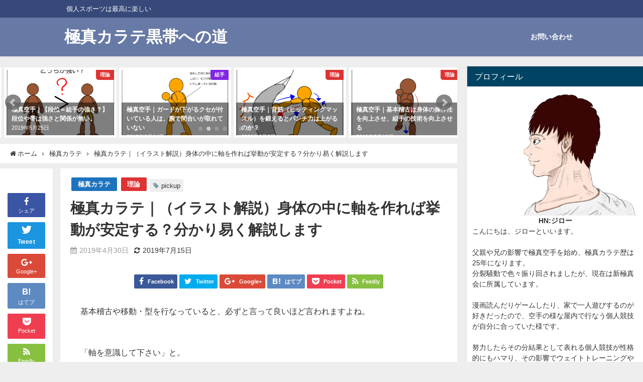

--- FILE ---
content_type: text/html; charset=UTF-8
request_url: https://kuroobi-method.com/2019/04/30/karate-jiku/
body_size: 19331
content:
<!DOCTYPE html>
<html lang="ja">
<head>
<meta charset="utf-8">
<meta http-equiv="X-UA-Compatible" content="IE=edge">
<meta name="viewport" content="width=device-width, initial-scale=1" />
<title>極真カラテ｜（イラスト解説）身体の中に軸を作れば挙動が安定する？分かり易く解説します | 極真カラテ黒帯への道</title>
<meta name="description" content="「実際には無いモノ」を「存在するモノ」として意識する事で、身体がまっすぐ保たれて挙動が安定することを意味します。中心の軸がズレたコマは、回転が安定しないですぐに倒れてしまいます。これと同じことが人間に">
<meta name="robots" content="archive, follow, index">
<!-- Diver OGP -->
<meta property="og:locale" content="ja_JP" />
<meta property="og:title" content="極真カラテ｜（イラスト解説）身体の中に軸を作れば挙動が安定する？分かり易く解説します" />
<meta property="og:description" content="「実際には無いモノ」を「存在するモノ」として意識する事で、身体がまっすぐ保たれて挙動が安定することを意味します。中心の軸がズレたコマは、回転が安定しないですぐに倒れてしまいます。これと同じことが人間にも起こります。" />
<meta property="og:type" content="article" />
<meta property="og:url" content="https://kuroobi-method.com/2019/04/30/karate-jiku/" />
<meta property="og:image" content="https://kuroobi-method.com/wp-content/uploads/2019/04/軸1（解説）.jpg" />
<meta property="og:site_name" content="極真カラテ黒帯への道" />
<!-- / Diver OGP -->
<link rel="canonical" href="https://kuroobi-method.com/2019/04/30/karate-jiku/">
<link rel="shortcut icon" href="">
<!--[if IE]>
		<link rel="shortcut icon" href="">
<![endif]-->
<link rel="apple-touch-icon" href="" />

<!-- All in One SEO Pack 2.12 by Michael Torbert of Semper Fi Web Design[188,237] -->
<link rel="canonical" href="https://kuroobi-method.com/2019/04/30/karate-jiku/" />
			<script type="text/javascript" >
				window.ga=window.ga||function(){(ga.q=ga.q||[]).push(arguments)};ga.l=+new Date;
				ga('create', 'UA-137395763-1', 'auto');
				// Plugins
				
				ga('send', 'pageview');
			</script>
			<script async src="https://www.google-analytics.com/analytics.js"></script>
			<!-- /all in one seo pack -->
<link rel='dns-prefetch' href='//cdnjs.cloudflare.com' />
<link rel='dns-prefetch' href='//s.w.org' />
<link rel="alternate" type="application/rss+xml" title="極真カラテ黒帯への道 &raquo; フィード" href="https://kuroobi-method.com/feed/" />
<link rel="alternate" type="application/rss+xml" title="極真カラテ黒帯への道 &raquo; コメントフィード" href="https://kuroobi-method.com/comments/feed/" />
<link rel="alternate" type="application/rss+xml" title="極真カラテ黒帯への道 &raquo; 極真カラテ｜（イラスト解説）身体の中に軸を作れば挙動が安定する？分かり易く解説します のコメントのフィード" href="https://kuroobi-method.com/2019/04/30/karate-jiku/feed/" />
<link rel='stylesheet'   href='https://kuroobi-method.com/wp-includes/css/dist/block-library/style.min.css?ver=4.6.41'  media='all'>
<link rel='stylesheet'   href='https://kuroobi-method.com/wp-content/plugins/contact-form-7/includes/css/styles.css?ver=4.6.41'  media='all'>
<link rel='stylesheet'   href='https://kuroobi-method.com/wp-content/plugins/table-of-contents-plus/screen.min.css?ver=4.6.41'  media='all'>
<link rel='stylesheet'   href='https://kuroobi-method.com/wp-content/themes/diver/style.min.css?ver=4.6.41'  media='all'>
<link rel='stylesheet'   href='https://kuroobi-method.com/wp-content/themes/diver_child/style.css?ver=4.6.41'  media='all'>
<link rel='stylesheet'   href='https://cdnjs.cloudflare.com/ajax/libs/Swiper/4.4.6/css/swiper.min.css'  media='all'>
<script src='https://kuroobi-method.com/wp-includes/js/jquery/jquery.js?ver=4.6.41'></script>
<script src='https://kuroobi-method.com/wp-includes/js/jquery/jquery-migrate.min.js?ver=4.6.41'></script>
<link rel="EditURI" type="application/rsd+xml" title="RSD" href="https://kuroobi-method.com/xmlrpc.php?rsd" />
<link rel="wlwmanifest" type="application/wlwmanifest+xml" href="https://kuroobi-method.com/wp-includes/wlwmanifest.xml" /> 
<meta name="generator" content="WordPress 5.1.21" />
<link rel='shortlink' href='https://kuroobi-method.com/?p=269' />
<script type="application/ld+json">{
              "@context" : "http://schema.org",
              "@type" : "Article",
              "mainEntityOfPage":{ 
                    "@type":"WebPage", 
                    "@id":"https://kuroobi-method.com/2019/04/30/karate-jiku/" 
                  }, 
              "headline" : "極真カラテ｜（イラスト解説）身体の中に軸を作れば挙動が安定する？分かり易く解説します",
              "author" : {
                   "@type" : "Person",
                   "name" : "ジロー"
                   },
              "datePublished" : "2019-04-30T16:15:45+0900",
              "dateModified" : "2019-07-15T19:55:29+0900",
              "image" : {
                   "@type" : "ImageObject",
                   "url" : "https://kuroobi-method.com/wp-content/uploads/2019/04/軸1（解説）.jpg",
                   "width" : "1600",
                   "height" : "1200"
                   },
              "articleSection" : "極真カラテ",
              "url" : "https://kuroobi-method.com/2019/04/30/karate-jiku/",
              "publisher" : {
                   "@type" : "Organization",
                   "name" : "極真カラテ黒帯への道",
              "logo" : {
                   "@type" : "ImageObject",
                   "url" : "https://kuroobi-method.com/wp-content/themes/diver/images/logo.png"}
              },
              "description" : "「実際には無いモノ」を「存在するモノ」として意識する事で、身体がまっすぐ保たれて挙動が安定することを意味します。中心の軸がズレたコマは、回転が安定しないですぐに倒れてしまいます。これと同じことが人間にも起こります。"
              }</script><style>#onlynav ul ul,#nav_fixed #nav ul ul,.header-logo #nav ul ul{visibility:hidden;opacity:0;transition:.2s ease-in-out;transform:translateY(10px)}#onlynav ul ul ul,#nav_fixed #nav ul ul ul,.header-logo #nav ul ul ul{transform:translateX(-20px) translateY(0)}#onlynav ul li:hover>ul,#nav_fixed #nav ul li:hover>ul,.header-logo #nav ul li:hover>ul{visibility:visible;opacity:1;transform:translateY(0)}#onlynav ul ul li:hover>ul,#nav_fixed #nav ul ul li:hover>ul,.header-logo #nav ul ul li:hover>ul{transform:translateX(0) translateY(0)}</style><style>body{background:#eee;color:#333}a{color:#333}a:hover{color:#04C}.header-wrap,#header ul.sub-menu,#header ul.children,#scrollnav,.description_sp,#nav_fixed.fixed{background:#6779a5;color:#fff}.header-wrap a,#nav_fixed.fixed a,div.logo_title{color:#fff}.header-wrap a:hover,#nav_fixed.fixed a:hover,div.logo_title:hover{color:#04c}.drawer-nav-btn span{background-color:#fff}.drawer-nav-btn:before,.drawer-nav-btn:after{border-color:#fff}.header_small_menu{background:#364979;color:#fff;border-bottom:none}.header_small_menu a{color:#fff}.header_small_menu a:hover{color:#04c}#onlynav,#onlynav ul li a,#nav_fixed #nav ul ul{background:#6779a5;color:#fff}#onlynav ul>li:hover>a{background:#c8d0e2;color:#6779a5}#bigfooter{background:#6779a5;color:#fff}#bigfooter a{color:#fff}#bigfooter a:hover{color:#04c}#footer{background:#364979;color:#fff}#footer a{color:#fff}#footer a:hover{color:#04c}#sidebar .widget{background:#fff}.post-box-contents,#main-wrap #pickup_posts_container img,.hentry,#single-main .post-sub,.single_thumbnail,.navigation,.in_loop,#breadcrumb,.pickup-cat-list,.maintop-widget,.mainbottom-widget,#share_plz,.sticky-post-box,.catpage_content_wrap,.cat-post-main{background:#fff}.post-box{border-color:#5d8ac1}</style><style>.grid_post_thumbnail{height:170px}.post_thumbnail{height:180px}@media screen and (min-width:1201px){#main-wrap,.header-wrap .header-logo,.header_small_content,.bigfooter_wrap,.footer_content,.containerwidget{width:80%}}@media screen and (max-width:1200px){#main-wrap,.header-wrap .header-logo,.header_small_content,.bigfooter_wrap,.footer_content,.containerwidget{width:96%}}@media screen and (max-width:768px){#main-wrap,.header-wrap .header-logo,.header_small_content,.bigfooter_wrap,.footer_content,.containerwidget{width:100%}}@media screen and (min-width:960px){#sidebar{width:350px}}@media screen and (max-width:767px){.grid_post_thumbnail{height:160px}.post_thumbnail{height:130px}}@media screen and (max-width:599px){.grid_post_thumbnail{height:100px}.post_thumbnail{height:70px}}</style><style>@media screen and (min-width:1201px){#main-wrap{width:100%}}@media screen and (max-width:1200px){#main-wrap{width:96%}}</style>		<style type="text/css">.recentcomments a{display:inline !important;padding:0 !important;margin:0 !important;}</style>
		

<script src="https://apis.google.com/js/platform.js" async defer></script>
<script async src="//pagead2.googlesyndication.com/pagead/js/adsbygoogle.js"></script>
<script src="https://b.st-hatena.com/js/bookmark_button.js" charset="utf-8" async="async"></script>
<script>
window.___gcfg = {lang: 'ja'};
(function() {
var po = document.createElement('script'); po.type = 'text/javascript'; po.async = true;
po.src = 'https://apis.google.com/js/plusone.js';
var s = document.getElementsByTagName('script')[0]; s.parentNode.insertBefore(po, s);
})();
</script>


<script async src="//pagead2.googlesyndication.com/pagead/js/adsbygoogle.js"></script>
<script>
  (adsbygoogle = window.adsbygoogle || []).push({
    google_ad_client: "ca-pub-5025019744934202",
    enable_page_level_ads: true
  });
</script>
</head>
<body itemscope="itemscope" itemtype="http://schema.org/WebPage" style="background-image:url('')" class="post-template-default single single-post postid-269 single-format-standard wp-embed-responsive">

<div id="fb-root"></div>
<script>(function(d, s, id) {
  var js, fjs = d.getElementsByTagName(s)[0];
  if (d.getElementById(id)) return;
  js = d.createElement(s); js.id = id;
  js.src = "https://connect.facebook.net/ja_JP/sdk.js#xfbml=1&version=v2.12&appId=";
  fjs.parentNode.insertBefore(js, fjs);
}(document, 'script', 'facebook-jssdk'));</script>

<div id="container">
<!-- header -->
	<!-- lpページでは表示しない -->
	<div id="header" class="clearfix">
					<header class="header-wrap" role="banner" itemscope="itemscope" itemtype="http://schema.org/WPHeader">
			<div class="header_small_menu clearfix">
		<div class="header_small_content">
			<div id="description">個人スポーツは最高に楽しい</div>
			<nav class="header_small_menu_right" role="navigation" itemscope="itemscope" itemtype="http://scheme.org/SiteNavigationElement">
							</nav>
		</div>
	</div>

			<div class="header-logo clearfix">
				

				<!-- /Navigation -->
				<div id="logo">
										<a href="https://kuroobi-method.com/">
													<div class="logo_title">極真カラテ黒帯への道</div>
											</a>
				</div>
									<nav id="nav" role="navigation" itemscope="itemscope" itemtype="http://scheme.org/SiteNavigationElement">
						<div class="menu-%e3%82%b0%e3%83%ad%e3%83%bc%e3%83%90%e3%83%ab%e3%83%8a%e3%83%93%e3%82%b2%e3%83%bc%e3%82%b7%e3%83%a7%e3%83%b3-container"><ul id="mainnavul" class="menu"><li id="menu-item-340" class="menu-item menu-item-type-post_type menu-item-object-page menu-item-340"><a href="https://kuroobi-method.com/contact/">お問い合わせ</a></li>
</ul></div>					</nav>
							</div>
		</header>
		<nav id="scrollnav" class="inline-nospace" role="navigation" itemscope="itemscope" itemtype="http://scheme.org/SiteNavigationElement">
					</nav>
									</div>
	<div class="d_sp">
		</div>
	
	<div id="main-wrap">
	<!-- main -->
		
	<main id="single-main"  style="float:left;margin-right:-370px;padding-right:370px;" role="main">
						
<div id="pickup_posts_container" class="swiper-container">
	<ul class="swiper-wrapper">

<li class="pickup_post_list swiper-slide">
	<a class="clearfix" href="https://kuroobi-method.com/2020/02/23/kyokushin-ganmen-ouda/" title="極真空手｜顔面殴打を喰らって「認めず」って意味不明じゃないか？">
	<img src="https://kuroobi-method.com/wp-content/uploads/2019/10/身長差-組手1.jpg" alt="極真空手｜顔面殴打を喰らって「認めず」って意味不明じゃないか？">	<span class="pickup-cat" style="background:#8224e3;">組手</span>
	 
		<div class="meta">
			<div class="pickup-title">極真空手｜顔面殴打を喰らって「認めず」って意味不明じゃないか？</div>
							<span class="pickup-dt">2020年2月23日</span>
					</div>
		</a>
</li>
<li class="pickup_post_list swiper-slide">
	<a class="clearfix" href="https://kuroobi-method.com/2019/05/25/kyokushinn-kuroobi-siroobi/" title="極真空手｜【段位＝組手の強さ？】段位や帯は強さと関係が無い。">
	<img src="https://kuroobi-method.com/wp-content/uploads/2019/05/帯　強さ（解説）.jpg" alt="極真空手｜【段位＝組手の強さ？】段位や帯は強さと関係が無い。">	<span class="pickup-cat" style="background:#dd3333;">理論</span>
	 
		<div class="meta">
			<div class="pickup-title">極真空手｜【段位＝組手の強さ？】段位や帯は強さと関係が無い。</div>
							<span class="pickup-dt">2019年5月25日</span>
					</div>
		</a>
</li>
<li class="pickup_post_list swiper-slide">
	<a class="clearfix" href="https://kuroobi-method.com/2019/09/14/kyokushin-guard-habit/" title="極真空手｜ガードが下がるクセが付いている人は、腕で間合いが取れていない">
	<img src="https://kuroobi-method.com/wp-content/uploads/2019/09/腕　間合い2（解説）.jpg" alt="極真空手｜ガードが下がるクセが付いている人は、腕で間合いが取れていない">	<span class="pickup-cat" style="background:#8224e3;">組手</span>
	 
		<div class="meta">
			<div class="pickup-title">極真空手｜ガードが下がるクセが付いている人は、腕で間合いが取れていない</div>
							<span class="pickup-dt">2019年9月14日</span>
					</div>
		</a>
</li>
<li class="pickup_post_list swiper-slide">
	<a class="clearfix" href="https://kuroobi-method.com/2020/02/08/kyokushin-hitting-muscle/" title="極真空手｜背筋（ヒッティングマッスル）を鍛えるとパンチ力は上がるのか？">
	<img src="https://kuroobi-method.com/wp-content/uploads/2020/02/ヒッティングマッスル.jpg" alt="極真空手｜背筋（ヒッティングマッスル）を鍛えるとパンチ力は上がるのか？">	<span class="pickup-cat" style="background:#dd3333;">理論</span>
	 
		<div class="meta">
			<div class="pickup-title">極真空手｜背筋（ヒッティングマッスル）を鍛えるとパンチ力は上がるのか？</div>
							<span class="pickup-dt">2020年2月8日</span>
					</div>
		</a>
</li>
<li class="pickup_post_list swiper-slide">
	<a class="clearfix" href="https://kuroobi-method.com/2019/08/19/kyokushin-kihon-control/" title="極真空手｜基本稽古は身体の操作性を向上させ、組手の技術を向上させる">
	<img src="https://kuroobi-method.com/wp-content/uploads/2019/08/下突き左.jpg" alt="極真空手｜基本稽古は身体の操作性を向上させ、組手の技術を向上させる">	<span class="pickup-cat" style="background:#dd3333;">理論</span>
	 
		<div class="meta">
			<div class="pickup-title">極真空手｜基本稽古は身体の操作性を向上させ、組手の技術を向上させる</div>
							<span class="pickup-dt">2019年8月19日</span>
					</div>
		</a>
</li>
<li class="pickup_post_list swiper-slide">
	<a class="clearfix" href="https://kuroobi-method.com/2019/06/09/kyokushin-power-punch/" title="極真空手｜【意外な事実】圧倒的パワーで押し込む突きは派手だけど効かない！">
	<img src="https://kuroobi-method.com/wp-content/uploads/2019/06/突き　押し込み2（解説）.jpg" alt="極真空手｜【意外な事実】圧倒的パワーで押し込む突きは派手だけど効かない！">	<span class="pickup-cat" style="background:#8224e3;">組手</span>
	 
		<div class="meta">
			<div class="pickup-title">極真空手｜【意外な事実】圧倒的パワーで押し込む突きは派手だけど効かない！</div>
							<span class="pickup-dt">2019年6月9日</span>
					</div>
		</a>
</li>
<li class="pickup_post_list swiper-slide">
	<a class="clearfix" href="https://kuroobi-method.com/2019/07/04/kyokushin-kerisyutai-body/" title="極真空手｜【意外な事実】蹴り主体の人はボディが弱い！">
	<img src="https://kuroobi-method.com/wp-content/uploads/2019/07/蹴り主体1（解説）.jpg" alt="極真空手｜【意外な事実】蹴り主体の人はボディが弱い！">	<span class="pickup-cat" style="background:#dd3333;">理論</span>
	 
		<div class="meta">
			<div class="pickup-title">極真空手｜【意外な事実】蹴り主体の人はボディが弱い！</div>
							<span class="pickup-dt">2019年7月4日</span>
					</div>
		</a>
</li>
<li class="pickup_post_list swiper-slide">
	<a class="clearfix" href="https://kuroobi-method.com/2019/04/30/karate-jiku/" title="極真カラテ｜（イラスト解説）身体の中に軸を作れば挙動が安定する？分かり易く解説します">
	<img src="https://kuroobi-method.com/wp-content/uploads/2019/04/軸1（解説）.jpg" alt="極真カラテ｜（イラスト解説）身体の中に軸を作れば挙動が安定する？分かり易く解説します">	<span class="pickup-cat" style="background:#dd3333;">理論</span>
	 
		<div class="meta">
			<div class="pickup-title">極真カラテ｜（イラスト解説）身体の中に軸を作れば挙動が安定する？分かり易く解説します</div>
							<span class="pickup-dt">2019年4月30日</span>
					</div>
		</a>
</li>
</ul>
    <div class="swiper-pagination"></div>
    <div class="swiper-button-prev"></div>
    <div class="swiper-button-next"></div>

</div>								<!-- パンくず -->
				<ul id="breadcrumb" itemscope itemtype="http://schema.org/BreadcrumbList">
<li itemprop="itemListElement" itemscope itemtype="http://schema.org/ListItem"><a href="https://kuroobi-method.com" itemprop="item"><span itemprop="name"><i class="fa fa-home" aria-hidden="true"></i> ホーム</span></a><meta itemprop="position" content="1" /></li><li itemprop="itemListElement" itemscope itemtype="http://schema.org/ListItem"><a href="https://kuroobi-method.com/category/kyokusin-karate/" itemprop="item"><span itemprop="name">極真カラテ</span></a><meta itemprop="position" content="2" /></li><li class="breadcrumb-title" itemprop="itemListElement" itemscope itemtype="http://schema.org/ListItem"><a href="https://kuroobi-method.com/2019/04/30/karate-jiku/" itemprop="item"><span itemprop="name">極真カラテ｜（イラスト解説）身体の中に軸を作れば挙動が安定する？分かり易く解説します</span></a><meta itemprop="position" content="3" /></li></ul> 
				<div id="content_area" class="fadeIn animated">
					<div id="share_plz" style="float: left ">

	
		<div class="fb-like share_sns" data-href="https%3A%2F%2Fkuroobi-method.com%2F2019%2F04%2F30%2Fkarate-jiku%2F" data-layout="box_count" data-action="like" data-show-faces="true" data-share="false"></div>

		<div class="share-fb share_sns">
		<a href="http://www.facebook.com/share.php?u=https%3A%2F%2Fkuroobi-method.com%2F2019%2F04%2F30%2Fkarate-jiku%2F" onclick="window.open(this.href,'FBwindow','width=650,height=450,menubar=no,toolbar=no,scrollbars=yes');return false;" title="Facebookでシェア"><i class="fa fa-facebook" style="font-size:1.5em;padding-top: 4px;"></i><br>シェア
				</a>
		</div>
	
			<div class="sc-tw share_sns"><a data-url="https%3A%2F%2Fkuroobi-method.com%2F2019%2F04%2F30%2Fkarate-jiku%2F" href="http://twitter.com/share?text=極真カラテ｜（イラスト解説）身体の中に軸を作れば挙動が安定する？分かり易く解説します&url=https%3A%2F%2Fkuroobi-method.com%2F2019%2F04%2F30%2Fkarate-jiku%2F" class="twitter-share-button" data-lang="ja" data-count="vertical" data-dnt="true" target="_blank"><svg viewBox="0 0 16 16" xmlns="http://www.w3.org/2000/svg" fill-rule="evenodd" clip-rule="evenodd" stroke-linejoin="round" stroke-miterlimit="1.414"><path d="M16 3.038c-.59.26-1.22.437-1.885.517.677-.407 1.198-1.05 1.443-1.816-.634.375-1.337.648-2.085.795-.598-.638-1.45-1.036-2.396-1.036-1.812 0-3.282 1.468-3.282 3.28 0 .258.03.51.085.75C5.152 5.39 2.733 4.084 1.114 2.1.83 2.583.67 3.147.67 3.75c0 1.14.58 2.143 1.46 2.732-.538-.017-1.045-.165-1.487-.41v.04c0 1.59 1.13 2.918 2.633 3.22-.276.074-.566.114-.865.114-.21 0-.416-.02-.617-.058.418 1.304 1.63 2.253 3.067 2.28-1.124.88-2.54 1.404-4.077 1.404-.265 0-.526-.015-.783-.045 1.453.93 3.178 1.474 5.032 1.474 6.038 0 9.34-5 9.34-9.338 0-.143-.004-.284-.01-.425.64-.463 1.198-1.04 1.638-1.7z" fill="#fff" fill-rule="nonzero"></path></svg><span>Tweet</span>
				</a></div>

	
			<div class="share-googleplus share_sns">
		<a href="https://plusone.google.com/_/+1/confirm?hl=ja&url=https%3A%2F%2Fkuroobi-method.com%2F2019%2F04%2F30%2Fkarate-jiku%2F" onclick="window.open(this.href, 'window', 'width=550, height=450,personalbar=0,toolbar=0,scrollbars=1,resizable=1'); return false;" title="GooglePlusで共有"><i class="fa fa-google-plus" style="font-size:1.5em;padding-top: 4px;"></i><span class="text">Google+</span></a>
		</div>
	
			<div class="share-hatebu share_sns">       
		<a href="http://b.hatena.ne.jp/add?mode=confirm&url=https%3A%2F%2Fkuroobi-method.com%2F2019%2F04%2F30%2Fkarate-jiku%2F&title=%E6%A5%B5%E7%9C%9F%E3%82%AB%E3%83%A9%E3%83%86%EF%BD%9C%EF%BC%88%E3%82%A4%E3%83%A9%E3%82%B9%E3%83%88%E8%A7%A3%E8%AA%AC%EF%BC%89%E8%BA%AB%E4%BD%93%E3%81%AE%E4%B8%AD%E3%81%AB%E8%BB%B8%E3%82%92%E4%BD%9C%E3%82%8C%E3%81%B0%E6%8C%99%E5%8B%95%E3%81%8C%E5%AE%89%E5%AE%9A%E3%81%99%E3%82%8B%EF%BC%9F%E5%88%86%E3%81%8B%E3%82%8A%E6%98%93%E3%81%8F%E8%A7%A3%E8%AA%AC%E3%81%97%E3%81%BE%E3%81%99" onclick="window.open(this.href, 'HBwindow', 'width=600, height=400, menubar=no, toolbar=no, scrollbars=yes'); return false;" target="_blank"><div style="font-weight: bold;font-size: 1.5em">B!</div><span class="text">はてブ</span></a>
		</div>
	
			<div class="share-pocket share_sns">
		<a href="http://getpocket.com/edit?url=https%3A%2F%2Fkuroobi-method.com%2F2019%2F04%2F30%2Fkarate-jiku%2F&title=極真カラテ｜（イラスト解説）身体の中に軸を作れば挙動が安定する？分かり易く解説します" onclick="window.open(this.href, 'FBwindow', 'width=550, height=350, menubar=no, toolbar=no, scrollbars=yes'); return false;"><i class="fa fa-get-pocket" style="font-weight: bold;font-size: 1.5em"></i><span class="text">Pocket</span>
					</a></div>
	
				<div class="share-feedly share_sns">
		<a href="https://feedly.com/i/subscription/feed%2Fhttps%3A%2F%2Fkuroobi-method.com%2Ffeed" target="_blank"><i class="fa fa-rss" aria-hidden="true" style="font-weight: bold;font-size: 1.5em"></i><span class="text">Feedly</span>
				</a></div>
	</div>
					<article id="post-269" class="post-269 post type-post status-publish format-standard has-post-thumbnail hentry category-kyokusin-karate category-8 tag-pickup"  style="margin-left: 120px">
						<header>
							<div class="post-meta clearfix">
								<div class="cat-tag">
																			<div class="single-post-category" style="background:#1e73be"><a href="https://kuroobi-method.com/category/kyokusin-karate/" rel="category tag">極真カラテ</a></div>
																			<div class="single-post-category" style="background:#dd3333"><a href="https://kuroobi-method.com/category/kyokusin-karate/%e7%90%86%e8%ab%96/" rel="category tag">理論</a></div>
																		<div class="tag"><a href="https://kuroobi-method.com/tag/pickup/" rel="tag">pickup</a></div>								</div>

								<h1 class="single-post-title entry-title">極真カラテ｜（イラスト解説）身体の中に軸を作れば挙動が安定する？分かり易く解説します</h1>
								<div class="post-meta-bottom">
																	<time class="single-post-date published updated" datetime="2019-04-30"><i class="fa fa-calendar" aria-hidden="true"></i>2019年4月30日</time>
																									<time class="single-post-date modified" datetime="2019-07-15"><i class="fa fa-refresh" aria-hidden="true"></i>2019年7月15日</time>
																
								</div>
															</div>
							
							
							


<div class="share" >
			<div class="sns small c6">
			
			<!--Facebookボタン-->  
			 
			<a class="facebook" href="https://www.facebook.com/share.php?u=https%3A%2F%2Fkuroobi-method.com%2F2019%2F04%2F30%2Fkarate-jiku%2F" onclick="window.open(this.href, 'FBwindow', 'width=650, height=450, menubar=no, toolbar=no, scrollbars=yes'); return false;"><i class="fa fa-facebook"></i><span class="sns_name">Facebook</span>
						</a>
			
			<!--ツイートボタン-->
						<a class="twitter" target="blank" href="https://twitter.com/intent/tweet?url=https%3A%2F%2Fkuroobi-method.com%2F2019%2F04%2F30%2Fkarate-jiku%2F&text=%E6%A5%B5%E7%9C%9F%E3%82%AB%E3%83%A9%E3%83%86%EF%BD%9C%EF%BC%88%E3%82%A4%E3%83%A9%E3%82%B9%E3%83%88%E8%A7%A3%E8%AA%AC%EF%BC%89%E8%BA%AB%E4%BD%93%E3%81%AE%E4%B8%AD%E3%81%AB%E8%BB%B8%E3%82%92%E4%BD%9C%E3%82%8C%E3%81%B0%E6%8C%99%E5%8B%95%E3%81%8C%E5%AE%89%E5%AE%9A%E3%81%99%E3%82%8B%EF%BC%9F%E5%88%86%E3%81%8B%E3%82%8A%E6%98%93%E3%81%8F%E8%A7%A3%E8%AA%AC%E3%81%97%E3%81%BE%E3%81%99&tw_p=tweetbutton"><i class="fa fa-twitter"></i><span class="sns_name">Twitter</span>
						</a>
			
			<!--Google+1ボタン-->
			    
			<a class="googleplus" href="https://plusone.google.com/_/+1/confirm?hl=ja&url=https%3A%2F%2Fkuroobi-method.com%2F2019%2F04%2F30%2Fkarate-jiku%2F" onclick="window.open(this.href, 'window', 'width=550, height=450,personalbar=0,toolbar=0,scrollbars=1,resizable=1'); return false;" title="GooglePlusで共有"><i class="fa fa-google-plus"></i><span class="sns_name">Google+</span>
						</a>
			

			<!--はてブボタン--> 
			     
			<a class="hatebu" href="https://b.hatena.ne.jp/add?mode=confirm&url=https%3A%2F%2Fkuroobi-method.com%2F2019%2F04%2F30%2Fkarate-jiku%2F&title=%E6%A5%B5%E7%9C%9F%E3%82%AB%E3%83%A9%E3%83%86%EF%BD%9C%EF%BC%88%E3%82%A4%E3%83%A9%E3%82%B9%E3%83%88%E8%A7%A3%E8%AA%AC%EF%BC%89%E8%BA%AB%E4%BD%93%E3%81%AE%E4%B8%AD%E3%81%AB%E8%BB%B8%E3%82%92%E4%BD%9C%E3%82%8C%E3%81%B0%E6%8C%99%E5%8B%95%E3%81%8C%E5%AE%89%E5%AE%9A%E3%81%99%E3%82%8B%EF%BC%9F%E5%88%86%E3%81%8B%E3%82%8A%E6%98%93%E3%81%8F%E8%A7%A3%E8%AA%AC%E3%81%97%E3%81%BE%E3%81%99" onclick="window.open(this.href, 'HBwindow', 'width=600, height=400, menubar=no, toolbar=no, scrollbars=yes'); return false;" target="_blank"><span class="sns_name">はてブ</span>
						</a>
			

			<!--LINEボタン--> 
			
			<!--ポケットボタン-->  
			       
			<a class="pocket" href="https://getpocket.com/edit?url=https%3A%2F%2Fkuroobi-method.com%2F2019%2F04%2F30%2Fkarate-jiku%2F&title=極真カラテ｜（イラスト解説）身体の中に軸を作れば挙動が安定する？分かり易く解説します" onclick="window.open(this.href, 'FBwindow', 'width=550, height=350, menubar=no, toolbar=no, scrollbars=yes'); return false;"><i class="fa fa-get-pocket"></i><span class="sns_name">Pocket</span>
						</a>
			
			<!--Feedlyボタン-->  
			  
			     
			<a class="feedly" href="https://feedly.com/i/subscription/feed%2Fhttps%3A%2F%2Fkuroobi-method.com%2Ffeed" target="_blank"><i class="fa fa-rss"></i><span class="sns_name">Feedly</span>
						</a>
			
		</div>
	</div>

													</header>
						<section class="single-post-main">
								

								<div class="content">
																<p>基本稽古や移動・型を行なっていると、必ずと言って良いほど言われますよね。</p>
<p>&nbsp;</p>
<p>「軸を意識して下さい」と。</p>
<p>&nbsp;</p>
<p>実際存在しないはずの「軸」とは何なのか？</p>
<p>&nbsp;</p>
<p>こんにちは。こうやって基本的な事を振り返りながらブログを書いていると、改めて勉強になる事や気付く事があって、自分の為にもなっている今日この頃です。</p>
<p>&nbsp;</p>
<p>今日は最初に教わる事であり、もっとも大切な事である「軸」について解説していきたいと思います。</p>
<p>&nbsp;</p>
<div id="toc_container" class="no_bullets"><p class="toc_title">目次</p><ul class="toc_list"><li><a href="#i"><span class="toc_number toc_depth_1">1</span> 軸とは何か</a><ul><li><a href="#i-2"><span class="toc_number toc_depth_2">1.1</span> 軸が崩れるとどうなるのか</a></li><li><a href="#i-3"><span class="toc_number toc_depth_2">1.2</span> 軸を作る</a></li></ul></li><li><a href="#i-4"><span class="toc_number toc_depth_1">2</span> まとめ</a></li></ul></div>
<div class="clearfix diver_widget_adarea hid"><div class="diver_widget_adlabel">スポンサーリンク</div><div class="diver_ad">
                      <ins class="adsbygoogle" style="display:block" data-ad-client="ca-pub-5025019744934202" data-ad-slot="1431159378" data-ad-format="rectangle"></ins>
                      <script>(adsbygoogle = window.adsbygoogle || []).push({});</script></div></div><h2 class="sc_heading bborder b custom" style="color: #000000; background-color: #ffffff; border-color: #1e73be;"><span id="i"><span class="sc_title">軸とは何か</span></span></h2>
<p>事あるごとに「軸を安定させてください」と言われますが、そもそも「軸」ってどこにあるんでしょうか？実際身体の中には「軸」なんて無いのに、安定させるもクソも無い気がしますよね。</p>
<p>&nbsp;</p>
<p>これは<span style="color: #0000ff;" class="sc_marker y"><strong>「実際には無いモノ」を「存在するモノ」として意識する事で、身体がまっすぐ保たれて挙動が安定することを意味します。</strong></span></p>
<p>&nbsp;</p>
<p>じゃあどの部分に「軸」を意識すれば良いのか？</p>
<p>&nbsp;</p>
<p><img src="https://kuroobi-method.com/wp-content/uploads/2019/04/軸1（解説）-1024x768.jpg" alt="" width="1024" height="768" class="size-large wp-image-272 aligncenter" srcset="https://kuroobi-method.com/wp-content/uploads/2019/04/軸1（解説）-1024x768.jpg 1024w, https://kuroobi-method.com/wp-content/uploads/2019/04/軸1（解説）-300x225.jpg 300w, https://kuroobi-method.com/wp-content/uploads/2019/04/軸1（解説）-768x576.jpg 768w, https://kuroobi-method.com/wp-content/uploads/2019/04/軸1（解説）.jpg 1600w" sizes="(max-width: 1024px) 100vw, 1024px" /></p>
<p>&nbsp;</p>
<p>上のイラストで説明します。</p>
<p>&nbsp;</p>
<p>身体の中心に線が引いてありますよね。</p>
<p>&nbsp;</p>
<p><span style="color: #ff0000;" class="sc_marker y"><strong>頭のてっぺんの真ん中から股間まで串をズブッと刺した様なイメージをして下さい。これが「軸」です。</strong></span></p>
<p>&nbsp;</p>
<p>勘違いしがちなんですが背骨ではありません。背骨よりも身体の内側、身体の中心です。</p>
<p>&nbsp;</p>
<p><span style="text-decoration: underline;"><span style="color: #0000ff; text-decoration: underline;">身体の中心に一本の棒が通っていると意識する事で、姿勢が安定してくるのです。</span></span></p>
<p>&nbsp;</p>
<h3 class="sc_heading bborder l custom" style="color: #000000; background-color: #ffffff; border-color: #1e73be;"><span id="i-2"><span class="sc_title">軸が崩れるとどうなるのか</span></span></h3>
<p>中心の軸がズレたコマは、回転が安定しないですぐに倒れてしまいますよね。</p>
<p>&nbsp;</p>
<p><img data-src="https://kuroobi-method.com/wp-content/uploads/2019/04/コマ（解説）-1024x768.jpg" alt="" width="1024" height="768" class="size-large wp-image-275 aligncenter lazyload" data-srcset="https://kuroobi-method.com/wp-content/uploads/2019/04/コマ（解説）-1024x768.jpg 1024w, https://kuroobi-method.com/wp-content/uploads/2019/04/コマ（解説）-300x225.jpg 300w, https://kuroobi-method.com/wp-content/uploads/2019/04/コマ（解説）-768x576.jpg 768w, https://kuroobi-method.com/wp-content/uploads/2019/04/コマ（解説）.jpg 1600w" data-sizes="(max-width: 1024px) 100vw, 1024px" /></p>
<p>&nbsp;</p>
<p>これと同じことが人間にも起こるのです。</p>
<p>&nbsp;</p>
<p>「軸」が無かったり、「軸」がブレていると挙動が安定せずに人間の体勢はいとも簡単に崩されてしまいます。</p>
<p>&nbsp;</p>
<p>コレはどんな怪力マッチョの人間相手でも同じことなのです。</p>
<p>&nbsp;</p>
<div class="voice clearfix left n_bottom">
<div class="icon">
<p><img data-src="https://kuroobi-method.com/wp-content/uploads/2019/04/イラスト5-3.jpg" class="lazyload" /></p>
<div class="name">白帯くん</div>
</div>
<div class="text sc_balloon left white">オス！センパイが相手でも、軸を崩せば倒せるんでありますか？</div>
</div>
<p>&nbsp;</p>
<div class="voice clearfix right n_bottom">
<div class="icon">
<p><img data-src="https://kuroobi-method.com/wp-content/uploads/2019/04/イラスト6-1.jpg" class="lazyload" /></p>
<div class="name">黒帯先輩</div>
</div>
<div class="text sc_balloon right white">おー。倒せるっつーか、フラついて体勢は崩れちゃうわな！</div>
</div>
<p>&nbsp;</p>
<p><img data-src="https://kuroobi-method.com/wp-content/uploads/2019/04/バランス（解説）-1024x768.jpg" alt="" width="1024" height="768" class="size-large wp-image-278 aligncenter lazyload" data-srcset="https://kuroobi-method.com/wp-content/uploads/2019/04/バランス（解説）-1024x768.jpg 1024w, https://kuroobi-method.com/wp-content/uploads/2019/04/バランス（解説）-300x225.jpg 300w, https://kuroobi-method.com/wp-content/uploads/2019/04/バランス（解説）-768x576.jpg 768w, https://kuroobi-method.com/wp-content/uploads/2019/04/バランス（解説）.jpg 1600w" data-sizes="(max-width: 1024px) 100vw, 1024px" /></p>
<p>&nbsp;</p>
<p>コマも人も考えは一緒です。</p>
<p>&nbsp;</p>
<p>「軸」が崩れていると、まっすぐな姿勢を保てていないという事なので、姿勢をまっすぐにしようとします。</p>
<p>&nbsp;</p>
<p>そうすると姿勢をまっすぐにしようとする体力（スタミナ）を使う事になります。</p>
<p>&nbsp;</p>
<p>という事は「軸」がまっすぐに保てていないだけでスタミナを消費していく事になるのです。</p>
<p>&nbsp;</p>
<div class="sc_frame_wrap block custom">
<div class="sc_frame_title" style="color: #ffffff; background-color: #1e73be;">軸が崩れたデメリット</div>
<div class="sc_frame shadow " style="border-color: #1e73be; background-color: #ffffff; color: #000000;">
<div class="sc_frame_text">
<p>1.　バランスが崩れる</p>
<p>2.　重心が崩れる</p>
<p>3.　スタミナを消費する</p>
</div>
<div></div>
</div>
</div>
<p>&nbsp;</p>
<div class="voice clearfix left n_bottom">
<div class="icon">
<p><img data-src="https://kuroobi-method.com/wp-content/uploads/2019/04/イラスト5-3.jpg" class="lazyload" /></p>
<div class="name">白帯くん</div>
</div>
<div class="text sc_balloon left white">オス！良い事が１個も無いであります！</div>
</div>
<p>&nbsp;</p>
<div class="voice clearfix right n_bottom">
<div class="icon">
<p><img data-src="https://kuroobi-method.com/wp-content/uploads/2019/04/イラスト6-1.jpg" class="lazyload" /></p>
<div class="name">黒帯先輩</div>
</div>
<div class="text sc_balloon right white">１回軸が崩れたら立て直すのは大変だから、常日頃から一本の軸を意識する事が重要なんだ！</div>
</div>
<p>&nbsp;</p>
<div class="voice clearfix left n_bottom">
<div class="icon">
<p><img data-src="https://kuroobi-method.com/wp-content/uploads/2019/04/イラスト5-3.jpg" class="lazyload" /></p>
<div class="name">白帯くん</div>
</div>
<div class="text sc_balloon left white">軸が崩れた状態で攻撃を喰らったら、たまったモンじゃないですね！</div>
</div>
<p>&nbsp;</p>
<div class="voice clearfix right n_bottom">
<div class="icon">
<p><img data-src="https://kuroobi-method.com/wp-content/uploads/2019/04/イラスト6-1.jpg" class="lazyload" /></p>
<div class="name">黒帯先輩</div>
</div>
<div class="text sc_balloon right white">効いちゃうな！だから試合や組手では自分は軸を保つ事に集中して、逆に相手の軸を崩す事を考えて動く事が大切なんだ！</div>
</div>
<p>&nbsp;</p>
<h3 class="sc_heading bborder l custom" style="color: #000000; background-color: #ffffff; border-color: #1e73be;"><span id="i-3"><span class="sc_title">軸を作る</span></span></h3>
<p>「軸」を作るにはどうすれば良いのか？</p>
<p>&nbsp;</p>
<p>手っ取り早い方法があれば紹介したいのですが、<span style="color: #ff0000;" class="sc_marker y"><strong>これはもう自分で「身体の中に一本「軸」が通っている」と常日頃から意識して行動するしかありません。</strong></span></p>
<p>&nbsp;</p>
<p>電車に乗っている時、机に座って作業している時、歩いている時、料理している時。</p>
<p>&nbsp;</p>
<p><span style="color: #0000ff;">プライベートな時間も含め、全ての時間で「軸」を意識して行動していると、本来存在しないはずの「軸」が段々と身体の中に出来てきます。</span></p>
<p>&nbsp;</p>
<div class="voice clearfix left n_bottom">
<div class="icon">
<p><img data-src="https://kuroobi-method.com/wp-content/uploads/2019/04/イラスト5-3.jpg" class="lazyload" /></p>
<div class="name">白帯くん</div>
</div>
<div class="text sc_balloon left white">オス！なんか、地味ですね？もっと「ココをこう鍛えればピシッといくぜ！」的な手っ取り早い鍛え方みたいなのは無いんでありますか？</div>
</div>
<p>&nbsp;</p>
<div class="voice clearfix right n_bottom">
<div class="icon">
<p><img data-src="https://kuroobi-method.com/wp-content/uploads/2019/04/イラスト6-1.jpg" class="lazyload" /></p>
<div class="name">黒帯先輩</div>
</div>
<div class="text sc_balloon right white">無いよ（笑）！本来無い「軸」を自分のイメージで作りあげるんだから、時間が掛かるんだ！</div>
</div>
<p>&nbsp;</p>
<p>筋肉的な話をすると、軸を安定させるのは体幹部のインナーマッスル（腸腰筋）や背筋の脊柱起立筋とかになると思うんですけど、表面的にただ筋肉を鍛えただけでは「軸」は出来ないと思います。</p>
<p>&nbsp;</p>
<p>「軸」は出来ないというか、<span style="color: #ff0000;">筋肉を鍛えて体幹がしっかりしていれば姿勢は安定すると思うんですけど。それは「軸」とは少し違います。</span></p>
<p>&nbsp;</p>
<p>頭から股間まで身体の中心にブスッと串が突き刺さっている事を前提に行動する様にする。</p>
<p>&nbsp;</p>
<p><span style="text-decoration: underline;"><span style="color: #0000ff; text-decoration: underline;">猫背にならない。反り返らない。休めの様に片方に重心を掛けてクニャッと立たない。突き刺した串を中心に身体を回転させる様にする。</span></span></p>
<p>&nbsp;</p>
<p>簡単な事をあげるとこんなトコですが、常に意識して行動するのと意識しないのとでは雲泥の差があります。上記の事を意識して生活していると、</p>
<p>&nbsp;</p>
<p><span class="sc_marker y"><strong><span style="color: #ff0000;">ボディを打たれた時に前のめりにならない。胸にパンチを喰らった時、押されて反り返らない。片足重心にならない。突きや蹴りを打つ時に「軸」を中心に身体を回転させて打てる。</span></strong></span></p>
<p>&nbsp;</p>
<p>こうなります。</p>
<p>&nbsp;</p>
<p><img data-src="https://kuroobi-method.com/wp-content/uploads/2019/04/独楽２（解説）-1024x768.jpg" alt="" width="1024" height="768" class="size-large wp-image-282 aligncenter lazyload" data-srcset="https://kuroobi-method.com/wp-content/uploads/2019/04/独楽２（解説）-1024x768.jpg 1024w, https://kuroobi-method.com/wp-content/uploads/2019/04/独楽２（解説）-300x225.jpg 300w, https://kuroobi-method.com/wp-content/uploads/2019/04/独楽２（解説）-768x576.jpg 768w, https://kuroobi-method.com/wp-content/uploads/2019/04/独楽２（解説）.jpg 1600w" data-sizes="(max-width: 1024px) 100vw, 1024px" /></p>
<p>&nbsp;</p>
<p>このコマのイラストと同じ様に、身体に「軸」が出来てくると姿勢や挙動が安定してきます。</p>
<p>&nbsp;</p>
<p>パンチや蹴りを喰らった時に、構えた状態を崩さずに耐える事が出来る様になってくるのです。</p>
<p>&nbsp;</p>
<p>逆に自分で攻撃を打つ時にも姿勢や挙動が安定するので、無駄に力が逃げずに効率よくダメージを与えられる様になってきます。</p>
<p>&nbsp;</p>
<div class="sc_frame_wrap block custom">
<div class="sc_frame_title" style="color: #ffffff; background-color: #1e73be;">軸が出来ると起こるメリット</div>
<div class="sc_frame shadow " style="border-color: #1e73be; background-color: #ffffff; color: #000000;">
<div class="sc_frame_text">
<p>1.　姿勢や挙動が安定する</p>
<p>2.　攻撃を受けた時、体勢が崩れない</p>
<p>3.　自分の力を効率良く使える様になる</p>
<p>4.　プライベートでもピシッとなり、ナヨナヨしなくなる</p>
</div>
</div>
</div>
<p>&nbsp;</p>
<div class="voice clearfix left n_bottom">
<div class="icon">
<p><img data-src="https://kuroobi-method.com/wp-content/uploads/2019/04/イラスト5-3.jpg" class="lazyload" /></p>
<div class="name">白帯くん</div>
</div>
<div class="text sc_balloon left white">オス！このナヨナヨしなくなるというのは何でありますか（笑）？</div>
</div>
<p>&nbsp;</p>
<div class="voice clearfix right n_bottom">
<div class="icon">
<p><img data-src="https://kuroobi-method.com/wp-content/uploads/2019/04/イラスト6-1.jpg" class="lazyload" /></p>
<div class="name">黒帯先輩</div>
</div>
<div class="text sc_balloon right white">あー、コレね（笑）。軸を意識するとさ、今まで猫背だったのがピシッと一本スジが通って姿勢が良くなるじゃん？</div>
</div>
<p>&nbsp;</p>
<div class="voice clearfix left n_bottom">
<div class="icon">
<p><img data-src="https://kuroobi-method.com/wp-content/uploads/2019/04/イラスト5-3.jpg" class="lazyload" /></p>
<div class="name">白帯くん</div>
</div>
<div class="text sc_balloon left white">オス！</div>
</div>
<p>&nbsp;</p>
<div class="voice clearfix right n_bottom">
<div class="icon">
<p><img data-src="https://kuroobi-method.com/wp-content/uploads/2019/04/イラスト6-1.jpg" class="lazyload" /></p>
<div class="name">黒帯先輩</div>
</div>
<div class="text sc_balloon right white">自分は軸を保とうして意識が高まる。周りの人はピシッと安定した自分の姿を見て「コイツ、変わったな」と思う様になる。お互いの相乗効果で自分を見る目が良い方向に変わるって事だよ！</div>
</div>
<p>&nbsp;</p>
<div class="voice clearfix left n_bottom">
<div class="icon">
<p><img data-src="https://kuroobi-method.com/wp-content/uploads/2019/04/イラスト5-3.jpg" class="lazyload" /></p>
<div class="name">白帯くん</div>
</div>
<div class="text sc_balloon left white">モテる様になるでありますか？</div>
</div>
<p>&nbsp;</p>
<div class="voice clearfix right n_bottom">
<div class="icon">
<p><img data-src="https://kuroobi-method.com/wp-content/uploads/2019/04/イラスト6-1.jpg" class="lazyload" /></p>
<div class="name">黒帯先輩</div>
</div>
<div class="text sc_balloon right white">それはお前次第だな（笑）</div>
</div>
<p>&nbsp;</p>
<div class="clearfix diver_widget_adarea hid"><div class="diver_widget_adlabel">スポンサーリンク</div><div class="diver_ad">
                      <ins class="adsbygoogle" style="display:block" data-ad-client="ca-pub-5025019744934202" data-ad-slot="1431159378" data-ad-format="rectangle"></ins>
                      <script>(adsbygoogle = window.adsbygoogle || []).push({});</script></div></div><h2 class="sc_heading bborder b custom" style="color: #000000; background-color: #ffffff; border-color: #1e73be;"><span id="i-4"><span class="sc_title">まとめ</span></span></h2>
<p>軸というのは本当に大切で、一生掛けて少しづつ作り上げていくものになります。</p>
<p>&nbsp;</p>
<p>年季を掛けて意識して作っていって、少しづつ軸が強く太くなって安定してきます。コレはもう年単位の年月が掛かります。</p>
<p>&nbsp;</p>
<p>入門して、稽古で色帯の先輩を叩いても先輩は崩れませんよね。</p>
<p>&nbsp;</p>
<p>これは茶黒になっても同じで、全日本トップ選手とスパーリングしてもコッチは崩されるのに向こうは崩れないしビクともしません。</p>
<p>&nbsp;</p>
<p>逆にビクともしなさすぎて攻撃したコッチが崩れちゃうみたいな（笑）</p>
<p>&nbsp;</p>
<p>組手の最中にはわずかな軸の傾きなんかは分からないので、基本稽古・移動・型をきっちり真面目に行ない、鏡を見ながらミリ単位の修正を繰り返して「軸」を作りあげて行って下さい。</p>
<p>&nbsp;</p>
<p>最後まで読んでいただきありがとうございました。</p>
<p>&nbsp;</p>
<p>&nbsp;</p>
								</div>

								
								<div class="clearfix diver_widget_adarea hid"><div class="diver_widget_adlabel">スポンサーリンク</div><div class="diver_ad">
                      <ins class="adsbygoogle" style="display:block" data-ad-client="ca-pub-5025019744934202" data-ad-slot="1431159378" data-ad-format="rectangle"></ins>
                      <script>(adsbygoogle = window.adsbygoogle || []).push({});</script></div></div>									<div class="bottom_ad clearfix">
										        <div id="diver_widget_newpost-3" class="widget widget_diver_widget_newpost">      
      <div class="widgettitle">おすすめ記事</div>        <ul>
                                          <li class="widget_post_list clearfix">
              <a class="clearfix" href="https://kuroobi-method.com/2020/04/05/kyokushin-joudan-timing/" title="極真空手｜試合中、上段蹴りはどのタイミングで狙えば良いのか？">
                              <div class="post_list_thumb" style="width: 160px;height:120px;">
                <img src="https://kuroobi-method.com/wp-content/uploads/2020/04/回し蹴り　8-300x225.jpg" alt="極真空手｜試合中、上段蹴りはどのタイミングで狙えば良いのか？">                                      <div class="post_list_cat" style="background:#dd3333;">理論</div>
                                   </div>
                             <div class="meta" style="margin-left:-170px;padding-left:170px;">
                    <div class="post_list_title">極真空手｜試合中、上段蹴りはどのタイミングで狙えば良いのか？</div>
                    <div class="post_list_tag">
                                                              </div>
                                            <div class="desc">経験上、本気で上段蹴りを入れるならばラスト４５秒位に照準を合わせて試合展開を組み立てた方が良いのかなと思います。それまでは上段蹴りのニオイを消しながら組手を展開...</div>
                                  </div>
              </a>
            </li>
                                  <li class="widget_post_list clearfix">
              <a class="clearfix" href="https://kuroobi-method.com/2019/10/20/kyokushin-shiai-kinteki/" title="極真空手｜【実体験】試合でファウルカップをしないで金的を蹴られた話">
                              <div class="post_list_thumb" style="width: 160px;height:120px;">
                <img src="https://kuroobi-method.com/wp-content/uploads/2019/10/内股　交差法2-300x225.jpg" alt="極真空手｜【実体験】試合でファウルカップをしないで金的を蹴られた話">                                      <div class="post_list_cat" style="background:#007f7b;">実体験</div>
                                   </div>
                             <div class="meta" style="margin-left:-170px;padding-left:170px;">
                    <div class="post_list_title">極真空手｜【実体験】試合でファウルカップをしないで金的を蹴られた話</div>
                    <div class="post_list_tag">
                                                              </div>
                                            <div class="desc">うずくまりながら首を横に振り、装着していない事を伝えると主審が「君が悪い。はい立って。」と、腕を掴まれてムリヤリ立たせた瞬間に「続行！」の号令が。...</div>
                                  </div>
              </a>
            </li>
                                  <li class="widget_post_list clearfix">
              <a class="clearfix" href="https://kuroobi-method.com/2020/04/14/kyokushin-ipponken/" title="極真空手｜中指一本拳という技術を紹介します">
                              <div class="post_list_thumb" style="width: 160px;height:120px;">
                <img src="https://kuroobi-method.com/wp-content/uploads/2020/04/中指一本拳-1-300x225.jpg" alt="極真空手｜中指一本拳という技術を紹介します">                                      <div class="post_list_cat" style="background:#0e8e21;">突き</div>
                                   </div>
                             <div class="meta" style="margin-left:-170px;padding-left:170px;">
                    <div class="post_list_title">極真空手｜中指一本拳という技術を紹介します</div>
                    <div class="post_list_tag">
                                                              </div>
                                            <div class="desc">ヒザ立ちの状態からで良いですが、中指一本拳で指立て伏せをして、中指を鍛えていきます。ヒザ立ちの状態から少しずつ始めていって、普通の状態で出来る様になってきたら実...</div>
                                  </div>
              </a>
            </li>
                                  <li class="widget_post_list clearfix">
              <a class="clearfix" href="https://kuroobi-method.com/2019/08/28/kyokushin-shinchou-kouryaku/" title="極真空手｜身長が高い相手と組手をする時の攻略方法を紹介します">
                              <div class="post_list_thumb" style="width: 160px;height:120px;">
                <img src="https://kuroobi-method.com/wp-content/uploads/2019/08/身長差-組手1（解説）-300x225.jpg" alt="極真空手｜身長が高い相手と組手をする時の攻略方法を紹介します">                                      <div class="post_list_cat" style="background:#8224e3;">組手</div>
                                   </div>
                             <div class="meta" style="margin-left:-170px;padding-left:170px;">
                    <div class="post_list_title">極真空手｜身長が高い相手と組手をする時の攻略方法を紹介します</div>
                    <div class="post_list_tag">
                                                              </div>
                                            <div class="desc">相手の攻撃を捌きながら懐に入る事が目的なので、突き・蹴りのどちらが来ても確実に捌ける様に自分の中で準備しておく事が重要です。大体の攻撃としては突きだったらワンツ...</div>
                                  </div>
              </a>
            </li>
                                  <li class="widget_post_list clearfix">
              <a class="clearfix" href="https://kuroobi-method.com/2019/12/21/kyokushin-stretch-backache/" title="極真空手｜【ストレッチ】柔軟性を高め過ぎると腰痛になる">
                              <div class="post_list_thumb" style="width: 160px;height:120px;">
                <img src="https://kuroobi-method.com/wp-content/uploads/2019/12/前屈立ち下段払い2-300x225.jpg" alt="極真空手｜【ストレッチ】柔軟性を高め過ぎると腰痛になる">                                      <div class="post_list_cat" style="background:#007f7b;">実体験</div>
                                   </div>
                             <div class="meta" style="margin-left:-170px;padding-left:170px;">
                    <div class="post_list_title">極真空手｜【ストレッチ】柔軟性を高め過ぎると腰痛になる</div>
                    <div class="post_list_tag">
                                                              </div>
                                            <div class="desc">ストレッチをすると無意識で上半身を支えていた力が弱くなり支えが弱くなるので、慢性的に腰に負荷が掛かり続けてしまって腰痛を引き起こしてしまいます。...</div>
                                  </div>
              </a>
            </li>
                                  <li class="widget_post_list clearfix">
              <a class="clearfix" href="https://kuroobi-method.com/2019/11/16/shinkyokushin-youtube-live/" title="新極真会｜第12回全世界大会がYoutubeでライブ配信されてたのがサイコーだった">
                              <div class="post_list_thumb" style="width: 160px;height:120px;">
                <img src="https://kuroobi-method.com/wp-content/uploads/2019/07/新極真（解説）-300x225.jpg" alt="新極真会｜第12回全世界大会がYoutubeでライブ配信されてたのがサイコーだった">                                      <div class="post_list_cat" style="background:#dd3333;">理論</div>
                                   </div>
                             <div class="meta" style="margin-left:-170px;padding-left:170px;">
                    <div class="post_list_title">新極真会｜第12回全世界大会がYoutubeでライブ配信されてたのがサイコーだった</div>
                    <div class="post_list_tag">
                                                              </div>
                                            <div class="desc">準々決勝の時点でＡ・Ｂブロックを勝ち上がったのが外国人選手だったので、この時点で必然的に決勝で日本人対決は無くなりました。ちなみにＣ・Ｄブロックで準々決勝まで勝...</div>
                                  </div>
              </a>
            </li>
          
                </ul>
        </div>    									</div>
																


<div class="share" >
			<div class="sns small c6">
			
			<!--Facebookボタン-->  
			 
			<a class="facebook" href="https://www.facebook.com/share.php?u=https%3A%2F%2Fkuroobi-method.com%2F2019%2F04%2F30%2Fkarate-jiku%2F" onclick="window.open(this.href, 'FBwindow', 'width=650, height=450, menubar=no, toolbar=no, scrollbars=yes'); return false;"><i class="fa fa-facebook"></i><span class="sns_name">Facebook</span>
						</a>
			
			<!--ツイートボタン-->
						<a class="twitter" target="blank" href="https://twitter.com/intent/tweet?url=https%3A%2F%2Fkuroobi-method.com%2F2019%2F04%2F30%2Fkarate-jiku%2F&text=%E6%A5%B5%E7%9C%9F%E3%82%AB%E3%83%A9%E3%83%86%EF%BD%9C%EF%BC%88%E3%82%A4%E3%83%A9%E3%82%B9%E3%83%88%E8%A7%A3%E8%AA%AC%EF%BC%89%E8%BA%AB%E4%BD%93%E3%81%AE%E4%B8%AD%E3%81%AB%E8%BB%B8%E3%82%92%E4%BD%9C%E3%82%8C%E3%81%B0%E6%8C%99%E5%8B%95%E3%81%8C%E5%AE%89%E5%AE%9A%E3%81%99%E3%82%8B%EF%BC%9F%E5%88%86%E3%81%8B%E3%82%8A%E6%98%93%E3%81%8F%E8%A7%A3%E8%AA%AC%E3%81%97%E3%81%BE%E3%81%99&tw_p=tweetbutton"><i class="fa fa-twitter"></i><span class="sns_name">Twitter</span>
						</a>
			
			<!--Google+1ボタン-->
			    
			<a class="googleplus" href="https://plusone.google.com/_/+1/confirm?hl=ja&url=https%3A%2F%2Fkuroobi-method.com%2F2019%2F04%2F30%2Fkarate-jiku%2F" onclick="window.open(this.href, 'window', 'width=550, height=450,personalbar=0,toolbar=0,scrollbars=1,resizable=1'); return false;" title="GooglePlusで共有"><i class="fa fa-google-plus"></i><span class="sns_name">Google+</span>
						</a>
			

			<!--はてブボタン--> 
			     
			<a class="hatebu" href="https://b.hatena.ne.jp/add?mode=confirm&url=https%3A%2F%2Fkuroobi-method.com%2F2019%2F04%2F30%2Fkarate-jiku%2F&title=%E6%A5%B5%E7%9C%9F%E3%82%AB%E3%83%A9%E3%83%86%EF%BD%9C%EF%BC%88%E3%82%A4%E3%83%A9%E3%82%B9%E3%83%88%E8%A7%A3%E8%AA%AC%EF%BC%89%E8%BA%AB%E4%BD%93%E3%81%AE%E4%B8%AD%E3%81%AB%E8%BB%B8%E3%82%92%E4%BD%9C%E3%82%8C%E3%81%B0%E6%8C%99%E5%8B%95%E3%81%8C%E5%AE%89%E5%AE%9A%E3%81%99%E3%82%8B%EF%BC%9F%E5%88%86%E3%81%8B%E3%82%8A%E6%98%93%E3%81%8F%E8%A7%A3%E8%AA%AC%E3%81%97%E3%81%BE%E3%81%99" onclick="window.open(this.href, 'HBwindow', 'width=600, height=400, menubar=no, toolbar=no, scrollbars=yes'); return false;" target="_blank"><span class="sns_name">はてブ</span>
						</a>
			

			<!--LINEボタン--> 
			
			<!--ポケットボタン-->  
			       
			<a class="pocket" href="https://getpocket.com/edit?url=https%3A%2F%2Fkuroobi-method.com%2F2019%2F04%2F30%2Fkarate-jiku%2F&title=極真カラテ｜（イラスト解説）身体の中に軸を作れば挙動が安定する？分かり易く解説します" onclick="window.open(this.href, 'FBwindow', 'width=550, height=350, menubar=no, toolbar=no, scrollbars=yes'); return false;"><i class="fa fa-get-pocket"></i><span class="sns_name">Pocket</span>
						</a>
			
			<!--Feedlyボタン-->  
			  
			     
			<a class="feedly" href="https://feedly.com/i/subscription/feed%2Fhttps%3A%2F%2Fkuroobi-method.com%2Ffeed" target="_blank"><i class="fa fa-rss"></i><span class="sns_name">Feedly</span>
						</a>
			
		</div>
	</div>
														</section>
						<footer class="article_footer">
							<!-- コメント -->
														<!-- 関連キーワード -->
																<div class="single_title">関連キーワード</div>
									<div class="tag_area">
										<div class="tag"><a href="https://kuroobi-method.com/tag/pickup/" rel="tag">pickup</a></div>									</div>
								
							<!-- 関連記事 -->
																				</footer>
					</article>
				</div>
				<!-- CTA -->
								<!-- navigation -->
									<ul class="navigation">
						<li class="left"><a href="https://kuroobi-method.com/2019/04/27/karate-kagituki/" rel="prev">新極真会｜（初心者用）鉤突き（かぎづき）の基本的な動きを解説していきます</a></li>						<li class="right"><a href="https://kuroobi-method.com/2019/05/04/karate-punch-uke/" rel="next">極真カラテ｜（初心者用）ワンツーをしっかり受けて組手を有利に運ぼう</a></li>					</ul>
									 
 								<div class="post-sub">
					<!-- bigshare -->
					<!-- rabdom_posts(bottom) -->
														</div>
						</main>

	<!-- /main -->
		<!-- sidebar -->
	<div id="sidebar" style="float:right;" role="complementary">
		<div class="sidebar_content">
						<div id="text-2" class="widget widget_text"><div class="widgettitle">プロフィール</div>			<div class="textwidget"><p><center><img class="alignnone size-large wp-image-875" src="https://kuroobi-method.com/wp-content/uploads/2019/07/自画像2-1024x768.jpg" alt="" width="1024" height="768" /></center></p>
<p style="text-align: center;"><strong>HN:ジロー</strong></p>
<p>こんにちは、ジローといいます。</p>
<p>&nbsp;</p>
<p>父親や兄の影響で極真空手を始め、極真カラテ歴は25年になります。<br />
分裂騒動で色々振り回されましたが、現在は新極真会に所属しています。</p>
<p>&nbsp;</p>
<p>漫画読んだりゲームしたり、家で一人遊びするのが好きだったので、空手の様な屋内で行なう個人競技が自分に合っていた様です。</p>
<p>&nbsp;</p>
<p>努力したらその分結果として表れる個人競技が性格的にもハマり、その影響でウェイトトレーニングやボルダリング等に派生していきましたが、やっぱ空手が一番楽しいです。</p>
<p>&nbsp;</p>
<p>職場と家を往復する、変化の無い毎日に疲れてしまい、何か副業出来ないかと調べていたらブログの存在を知り、空いた時間を見付けてコツコツやっていこうと思いブログを開始。</p>
<p>&nbsp;</p>
<p>新しい事を始めると新たな発見がたくさんあるので、毎日楽しんでやっています。</p>
</div>
		</div>        <div id="diver_widget_newpost-2" class="widget widget_diver_widget_newpost">      
      <div class="widgettitle">最近の投稿</div>        <ul>
                                          <li class="widget_post_list clearfix">
              <a class="clearfix" href="https://kuroobi-method.com/2020/11/01/kyokushin-shinpan-bad-call/" title="【新極真会】審判が技を確認出来ず、１本勝ちが技有りにされた試合がある。">
                              <div class="post_list_thumb" style="width: 160px;height:120px;">
                <img src="https://kuroobi-method.com/wp-content/uploads/2020/03/ボディ-300x225.jpg" alt="【新極真会】審判が技を確認出来ず、１本勝ちが技有りにされた試合がある。">                                      <div class="post_list_cat" style="background:#8224e3;">組手</div>
                                   </div>
                             <div class="meta" style="margin-left:-170px;padding-left:170px;">
                    <div class="post_list_title">【新極真会】審判が技を確認出来ず、１本勝ちが技有りにされた試合がある。</div>
                    <div class="post_list_tag">
                                                              </div>
                                            
                    <div class="post_list_date">2020.11.01</div>              </div>
              </a>
            </li>
                                  <li class="widget_post_list clearfix">
              <a class="clearfix" href="https://kuroobi-method.com/2020/05/26/kyokushin-tsukamoto-chuusoku/" title="極真空手｜塚本徳臣選手、中足の中段回し蹴り炸裂で全日本制覇">
                              <div class="post_list_thumb" style="width: 160px;height:120px;">
                <img src="https://kuroobi-method.com/wp-content/uploads/2020/02/下段　太もも前4-300x225.jpg" alt="極真空手｜塚本徳臣選手、中足の中段回し蹴り炸裂で全日本制覇">                                      <div class="post_list_cat" style="background:#0017cc;">蹴り</div>
                                   </div>
                             <div class="meta" style="margin-left:-170px;padding-left:170px;">
                    <div class="post_list_title">極真空手｜塚本徳臣選手、中足の中段回し蹴り炸裂で全日本制覇</div>
                    <div class="post_list_tag">
                                                              </div>
                                            
                    <div class="post_list_date">2020.05.26</div>              </div>
              </a>
            </li>
                                  <li class="widget_post_list clearfix">
              <a class="clearfix" href="https://kuroobi-method.com/2020/05/23/shinkyokushinkai-guidelines-keiko/" title="新極真会｜コロナ対策のガイドライン発表で、今後の稽古内容を考察する">
                              <div class="post_list_thumb" style="width: 160px;height:120px;">
                <img src="https://kuroobi-method.com/wp-content/uploads/2020/02/ダウン2-300x225.jpg" alt="新極真会｜コロナ対策のガイドライン発表で、今後の稽古内容を考察する">                                      <div class="post_list_cat" style="background:#dd3333;">理論</div>
                                   </div>
                             <div class="meta" style="margin-left:-170px;padding-left:170px;">
                    <div class="post_list_title">新極真会｜コロナ対策のガイドライン発表で、今後の稽古内容を考察する</div>
                    <div class="post_list_tag">
                                                              </div>
                                            
                    <div class="post_list_date">2020.05.23</div>              </div>
              </a>
            </li>
                                  <li class="widget_post_list clearfix">
              <a class="clearfix" href="https://kuroobi-method.com/2020/05/19/kyokushin-ganmen-restraint/" title="極真空手｜手での顔面への牽制は「有り」って知ってた？">
                              <div class="post_list_thumb" style="width: 160px;height:120px;">
                <img src="https://kuroobi-method.com/wp-content/uploads/2019/11/下突き左2-300x225.jpg" alt="極真空手｜手での顔面への牽制は「有り」って知ってた？">                                      <div class="post_list_cat" style="background:#8224e3;">組手</div>
                                   </div>
                             <div class="meta" style="margin-left:-170px;padding-left:170px;">
                    <div class="post_list_title">極真空手｜手での顔面への牽制は「有り」って知ってた？</div>
                    <div class="post_list_tag">
                                        <div class="tag">pickup</div>                      </div>
                                            
                    <div class="post_list_date">2020.05.19</div>              </div>
              </a>
            </li>
                                  <li class="widget_post_list clearfix">
              <a class="clearfix" href="https://kuroobi-method.com/2020/04/14/kyokushin-ipponken/" title="極真空手｜中指一本拳という技術を紹介します">
                              <div class="post_list_thumb" style="width: 160px;height:120px;">
                <img src="https://kuroobi-method.com/wp-content/uploads/2020/04/中指一本拳-1-300x225.jpg" alt="極真空手｜中指一本拳という技術を紹介します">                                      <div class="post_list_cat" style="background:#0e8e21;">突き</div>
                                   </div>
                             <div class="meta" style="margin-left:-170px;padding-left:170px;">
                    <div class="post_list_title">極真空手｜中指一本拳という技術を紹介します</div>
                    <div class="post_list_tag">
                                                              </div>
                                            
                    <div class="post_list_date">2020.04.14</div>              </div>
              </a>
            </li>
                                  <li class="widget_post_list clearfix">
              <a class="clearfix" href="https://kuroobi-method.com/2020/04/05/kyokushin-joudan-timing/" title="極真空手｜試合中、上段蹴りはどのタイミングで狙えば良いのか？">
                              <div class="post_list_thumb" style="width: 160px;height:120px;">
                <img src="https://kuroobi-method.com/wp-content/uploads/2020/04/回し蹴り　8-300x225.jpg" alt="極真空手｜試合中、上段蹴りはどのタイミングで狙えば良いのか？">                                      <div class="post_list_cat" style="background:#dd3333;">理論</div>
                                   </div>
                             <div class="meta" style="margin-left:-170px;padding-left:170px;">
                    <div class="post_list_title">極真空手｜試合中、上段蹴りはどのタイミングで狙えば良いのか？</div>
                    <div class="post_list_tag">
                                                              </div>
                                            
                    <div class="post_list_date">2020.04.05</div>              </div>
              </a>
            </li>
                                  <li class="widget_post_list clearfix">
              <a class="clearfix" href="https://kuroobi-method.com/2020/03/29/kyokushin-rule-wazanokakenige/" title="極真空手｜【ルール】一度も発動した事に無い「技の掛け逃げ」とは？">
                              <div class="post_list_thumb" style="width: 160px;height:120px;">
                <img src="https://kuroobi-method.com/wp-content/uploads/2020/01/内股　-300x225.jpg" alt="極真空手｜【ルール】一度も発動した事に無い「技の掛け逃げ」とは？">                                      <div class="post_list_cat" style="background:#8224e3;">組手</div>
                                   </div>
                             <div class="meta" style="margin-left:-170px;padding-left:170px;">
                    <div class="post_list_title">極真空手｜【ルール】一度も発動した事に無い「技の掛け逃げ」とは？</div>
                    <div class="post_list_tag">
                                                              </div>
                                            
                    <div class="post_list_date">2020.03.29</div>              </div>
              </a>
            </li>
                                  <li class="widget_post_list clearfix">
              <a class="clearfix" href="https://kuroobi-method.com/2020/03/22/kyokushin-tsuki-renpatsu/" title="極真空手｜同じ手で突く「連続突き」って効くのか？">
                              <div class="post_list_thumb" style="width: 160px;height:120px;">
                <img src="https://kuroobi-method.com/wp-content/uploads/2020/01/組手　-300x225.jpg" alt="極真空手｜同じ手で突く「連続突き」って効くのか？">                                      <div class="post_list_cat" style="background:#0e8e21;">突き</div>
                                   </div>
                             <div class="meta" style="margin-left:-170px;padding-left:170px;">
                    <div class="post_list_title">極真空手｜同じ手で突く「連続突き」って効くのか？</div>
                    <div class="post_list_tag">
                                                              </div>
                                            
                    <div class="post_list_date">2020.03.22</div>              </div>
              </a>
            </li>
          
                </ul>
        </div>    <div id="categories-2" class="widget widget_categories"><div class="widgettitle">カテゴリー</div>		<ul>
				<li class="cat-item cat-item-19"><a href="https://kuroobi-method.com/category/kyokusin-karate/%e3%82%a6%e3%82%a7%e3%82%a4%e3%83%88/" >ウェイト</a>
</li>
	<li class="cat-item cat-item-7"><a href="https://kuroobi-method.com/category/kyokusin-karate/start/" >入門</a>
</li>
	<li class="cat-item cat-item-6"><a href="https://kuroobi-method.com/category/kyokusin-karate/kihon/" >基本稽古</a>
</li>
	<li class="cat-item cat-item-17"><a href="https://kuroobi-method.com/category/kyokusin-karate/%e5%ae%9f%e4%bd%93%e9%a8%93/" >実体験</a>
</li>
	<li class="cat-item cat-item-14"><a href="https://kuroobi-method.com/category/kyokusin-karate/%e5%af%a9%e6%9f%bb/" >審査</a>
</li>
	<li class="cat-item cat-item-2"><a href="https://kuroobi-method.com/category/kyokusin-karate/" >極真カラテ</a>
</li>
	<li class="cat-item cat-item-8"><a href="https://kuroobi-method.com/category/kyokusin-karate/%e7%90%86%e8%ab%96/" >理論</a>
</li>
	<li class="cat-item cat-item-4"><a href="https://kuroobi-method.com/category/kyokusin-karate/punch/" >突き</a>
</li>
	<li class="cat-item cat-item-5"><a href="https://kuroobi-method.com/category/kyokusin-karate/kumite/" >組手</a>
</li>
	<li class="cat-item cat-item-16"><a href="https://kuroobi-method.com/category/kyokusin-karate/keri/" >蹴り</a>
</li>
		</ul>
			</div><div id="search-2" class="widget widget_search"><form method="get" class="searchform" action="https://kuroobi-method.com/" role="search">
	<input type="text" placeholder="検索" name="s" class="s">
	<input type="submit" class="searchsubmit" value="">
</form></div><div id="recent-comments-2" class="widget widget_recent_comments"><div class="widgettitle">最近のコメント</div><ul id="recentcomments"></ul></div><div id="archives-2" class="widget widget_archive"><div class="widgettitle">アーカイブ</div>		<ul>
				<li><a href='https://kuroobi-method.com/2020/11/'>2020年11月</a></li>
	<li><a href='https://kuroobi-method.com/2020/05/'>2020年5月</a></li>
	<li><a href='https://kuroobi-method.com/2020/04/'>2020年4月</a></li>
	<li><a href='https://kuroobi-method.com/2020/03/'>2020年3月</a></li>
	<li><a href='https://kuroobi-method.com/2020/02/'>2020年2月</a></li>
	<li><a href='https://kuroobi-method.com/2020/01/'>2020年1月</a></li>
	<li><a href='https://kuroobi-method.com/2019/12/'>2019年12月</a></li>
	<li><a href='https://kuroobi-method.com/2019/11/'>2019年11月</a></li>
	<li><a href='https://kuroobi-method.com/2019/10/'>2019年10月</a></li>
	<li><a href='https://kuroobi-method.com/2019/09/'>2019年9月</a></li>
	<li><a href='https://kuroobi-method.com/2019/08/'>2019年8月</a></li>
	<li><a href='https://kuroobi-method.com/2019/07/'>2019年7月</a></li>
	<li><a href='https://kuroobi-method.com/2019/06/'>2019年6月</a></li>
	<li><a href='https://kuroobi-method.com/2019/05/'>2019年5月</a></li>
	<li><a href='https://kuroobi-method.com/2019/04/'>2019年4月</a></li>
	<li><a href='https://kuroobi-method.com/2019/03/'>2019年3月</a></li>
		</ul>
			</div>						<div id="fix_sidebar">
															</div>
		</div>
	</div>
	<!-- /sidebar -->

</div>
				</div>
		<!-- /container -->
		
			<!-- Big footer -->
						<!-- /Big footer -->

			<!-- footer -->
			<footer id="footer">
				<div class="footer_content clearfix">
					<nav class="footer_navi" role="navigation">
						<div class="menu-%e3%82%ab%e3%82%b9%e3%82%bf%e3%83%a0%e3%83%95%e3%83%83%e3%82%bf%e3%83%bc%e3%83%a1%e3%83%8b%e3%83%a5%e3%83%bc-container"><ul id="menu-%e3%82%ab%e3%82%b9%e3%82%bf%e3%83%a0%e3%83%95%e3%83%83%e3%82%bf%e3%83%bc%e3%83%a1%e3%83%8b%e3%83%a5%e3%83%bc" class="menu"><li id="menu-item-331" class="menu-item menu-item-type-post_type menu-item-object-page menu-item-331"><a href="https://kuroobi-method.com/privacypolicy/">プライバシーポリシー</a></li>
</ul></div>					</nav>
					<p id="copyright">極真カラテ黒帯への道 All Rights Reserved.</p>
				</div>
			</footer>
			<!-- /footer -->
						<!-- フッターmenu -->
						<!-- フッターCTA -->
					
		<style>@media screen and (min-width:1201px){.grid_post-box{width:25%}}@media screen and (max-width:1200px){.grid_post-box{width:33.3333%}}</style><style>@media screen and (max-width:599px){.grid_post-box{width:100%!important}.grid_post-box .post-substr{display:block}}</style><style>.appeal_box,#share_plz,.hentry,#single-main .post-sub,#breadcrumb,#sidebar .widget,.navigation,.wrap-post-title,.pickup-cat-wrap,.maintop-widget,.mainbottom-widget,.post-box-contents,.pickup_post_list,.sticky-post-box,.p-entry__tw-follow,.p-entry__push,.catpage_content_wrap,#cta{-webkit-box-shadow:0 0 2px #ddd;-moz-box-shadow:0 0 2px #ddd;box-shadow:0 0 2px #ddd;-webkit-box-shadow:0 0 2px rgba(150,150,150,.1);-moz-box-shadow:0 0 2px rgba(150,150,150,.1);box-shadow:0 0 2px rgba(150,150,150,.1)}</style><style>.newlabel{display:inline-block;position:absolute;margin:0;text-align:center;font-size:13px;color:#fff;font-size:13px;background:#f66;top:0}.newlabel span{color:#fff;background:#f66}.pickup-cat-img .newlabel::before{content:"";top:0;left:0;border-bottom:40px solid transparent;border-left:40px solid #f66;position:absolute}.pickup-cat-img .newlabel span{font-size:11px;display:block;top:6px;transform:rotate(-45deg);left:0;position:absolute;z-index:101;background:0 0}@media screen and (max-width:768px){.newlabel span{font-size:.6em}}</style><style>.post-box-contents .newlable{top:0}.post-box-contents .newlabel::before{content:"";top:0;left:0;border-bottom:4em solid transparent;border-left:4em solid #f66;position:absolute}.post-box-contents .newlabel span{white-space:nowrap;display:block;top:8px;transform:rotate(-45deg);left:2px;position:absolute;z-index:101;background:0 0}@media screen and (max-width:768px){.post-box-contents .newlabel::before{border-bottom:3em solid transparent;border-left:3em solid #f66}.post-box-contents .newlabel span{top:7px;left:1px}}</style><style>.grid_post-box:hover .grid_post_thumbnail img,.post-box:hover .post_thumbnail img{-webkit-transform:scale(1.2);transform:scale(1.2)}</style><style>#page-top a{background:rgba(0,0,0,.6);color:#fff}</style><style>.wpp-list li:nth-child(1):after,.diver_popular_posts li:nth-child(1):after{background:rgb(255,230,88)}.wpp-list li:nth-child(2):after,.diver_popular_posts li:nth-child(2):after{background:#ccc}.wpp-list li:nth-child(3):after,.diver_popular_posts li:nth-child(3):after{background:rgba(255,121,37,.8)}.popular-posts li:after{content:counter(wpp-ranking,decimal);counter-increment:wpp-ranking}.diver_popular_posts li:after{content:counter(dpp-ranking,decimal);counter-increment:dpp-ranking}.popular-posts li:after,.diver_popular_posts li:after{line-height:1;position:absolute;padding:3px 6px;left:4px;top:4px;background:#313131;color:#fff;font-size:1em;border-radius:50%;font-weight:bold;z-index:}</style><style>h2{color:#fff}h3{color:#333;border:0}h4{color:#666}h5{color:#666}</style><style>.content h2{padding:10px 40px;background:#1e73be;margin-right:-50px;margin-left:-50px;box-shadow:0 1px 3px #777;border-radius:0}.content h2:after,.content h2:before{content:"";position:absolute;top:100%;height:0;width:0;border:5px solid transparent;border-top:5px solid #666}.content h2:after{left:0;border-right:5px solid #666}.content h2:before{right:0;border-left:5px solid #666}@media screen and (max-width:1200px){.content h2{margin-left:-25px;margin-right:-25px}}</style><style>.content h3{border-bottom:2px solid #333;background:#fff;border-radius:0}</style><style>.content h4{padding-left:30px;border-bottom:2px solid #666;border-radius:0}.content h4::after{position:absolute;top:.8em;left:.4em;z-index:2;content:'';width:10px;height:10px;background-color:#666;-webkit-transform:rotate(45deg);transform:rotate(45deg)}</style><style>.wrap-post-title,.wrap-post-title a{color:#333}</style><style>.wrap-post-title,.widget .wrap-post-title{background:#fff}</style><style>.widgettitle{color:#fff}</style><style>.widgettitle{background:#004363}</style><style>.content{font-size:16px;line-height:1.8}.content p{padding:0 0 .8em}.content ul,.content ol,.content table,.content dl{margin-bottom:.8em}.single_thumbnail img{max-height:1200px}@media screen and (max-width:768px){.content{font-size:14px}}</style><style>.diver_firstview_simple.stripe.length{background-image:linear-gradient(-90deg,transparent 25%,#fff 25%,#fff 50%,transparent 50%,transparent 75%,#fff 75%,#fff);background-size:80px 50px}.diver_firstview_simple.stripe.slant{background-image:linear-gradient(-45deg,transparent 25%,#fff 25%,#fff 50%,transparent 50%,transparent 75%,#fff 75%,#fff);background-size:50px 50px}.diver_firstview_simple.stripe.vertical{background-image:linear-gradient(0deg,transparent 25%,#fff 25%,#fff 50%,transparent 50%,transparent 75%,#fff 75%,#fff);background-size:50px 80px}.diver_firstview_simple.dot{background-image:radial-gradient(#fff 20%,transparent 0),radial-gradient(#fff 20%,transparent 0);background-position:0 0,10px 10px;background-size:20px 20px}.diver_firstview_simple.tile.length,.diver_firstview_simple.tile.vertical{background-image:linear-gradient(45deg,#fff 25%,transparent 25%,transparent 75%,#fff 75%,#fff),linear-gradient(45deg,#fff 25%,transparent 25%,transparent 75%,#fff 75%,#fff);background-position:5px 5px,40px 40px;background-size:70px 70px}.diver_firstview_simple.tile.slant{background-image:linear-gradient(45deg,#fff 25%,transparent 25%,transparent 75%,#fff 75%,#fff),linear-gradient(-45deg,#fff 25%,transparent 25%,transparent 75%,#fff 75%,#fff);background-size:50px 50px;background-position:25px}.diver_firstview_simple.grad.length{background:linear-gradient(#fff,#6790c6)}.diver_firstview_simple.grad.vertical{background:linear-gradient(-90deg,#fff,#6790c6)}.diver_firstview_simple.grad.slant{background:linear-gradient(-45deg,#fff,#6790c6)}/****************************************

          カエレバ・ヨメレバ

		*****************************************/.cstmreba{width:98%;height:auto;margin:36px 0}.booklink-box,.kaerebalink-box,.tomarebalink-box{width:100%;background-color:#fff;overflow:hidden;box-sizing:border-box;padding:12px 8px;margin:1em 0;-webkit-box-shadow:0 0 5px rgba(0,0,0,.1);-moz-box-shadow:0 0 5px rgba(0,0,0,.1);box-shadow:0 0 5px rgba(0,0,0,.1)}.booklink-image,.kaerebalink-image,.tomarebalink-image{width:150px;float:left;margin:0 14px 0 0;text-align:center}.booklink-image a,.kaerebalink-image a,.tomarebalink-image a{width:100%;display:block}.booklink-image a img,.kaerebalink-image a img,.tomarebalink-image a img{margin:0;padding:0;text-align:center}.booklink-info,.kaerebalink-info,.tomarebalink-info{overflow:hidden;line-height:170%;color:#333}.booklink-info a,.kaerebalink-info a,.tomarebalink-info a{text-decoration:none}.booklink-name>a,.kaerebalink-name>a,.tomarebalink-name>a{border-bottom:1px dotted;color:#04c;font-size:16px}.booklink-name>a:hover,.kaerebalink-name>a:hover,.tomarebalink-name>a:hover{color:#722031}.booklink-powered-date,.kaerebalink-powered-date,.tomarebalink-powered-date{font-size:10px;line-height:150%}.booklink-powered-date a,.kaerebalink-powered-date a,.tomarebalink-powered-date a{border-bottom:1px dotted;color:#04c}.booklink-detail,.kaerebalink-detail,.tomarebalink-address{font-size:12px}.kaerebalink-link1 img,.booklink-link2 img,.tomarebalink-link1 img{display:none}.booklink-link2>div,.kaerebalink-link1>div,.tomarebalink-link1>div{float:left;width:32.33333%;margin:.5% 0;margin-right:1%}/***** ボタンデザインここから ******/.booklink-link2 a,.kaerebalink-link1 a,.tomarebalink-link1 a{width:100%;display:inline-block;text-align:center;font-size:.9em;line-height:2em;padding:3% 1%;margin:1px 0;border-radius:2px;color:#fff!important;box-shadow:0 2px 0 #ccc;background:#ccc;position:relative;transition:0s;font-weight:bold}.booklink-link2 a:hover,.kaerebalink-link1 a:hover,.tomarebalink-link1 a:hover{top:2px;box-shadow:none}.tomarebalink-link1 .shoplinkrakuten a{background:#76ae25}.tomarebalink-link1 .shoplinkjalan a{background:#ff7a15}.tomarebalink-link1 .shoplinkjtb a{background:#c81528}.tomarebalink-link1 .shoplinkknt a{background:#0b499d}.tomarebalink-link1 .shoplinkikyu a{background:#bf9500}.tomarebalink-link1 .shoplinkrurubu a{background:#006}.tomarebalink-link1 .shoplinkyahoo a{background:#f03}.kaerebalink-link1 .shoplinkyahoo a{background:#f03}.kaerebalink-link1 .shoplinkbellemaison a{background:#84be24}.kaerebalink-link1 .shoplinkcecile a{background:#8d124b}.kaerebalink-link1 .shoplinkkakakucom a{background:#314995}.booklink-link2 .shoplinkkindle a{background:#007dcd}.booklink-link2 .shoplinkrakukobo a{background:#d50000}.booklink-link2 .shoplinkbk1 a{background:#0085cd}.booklink-link2 .shoplinkehon a{background:#2a2c6d}.booklink-link2 .shoplinkkino a{background:#003e92}.booklink-link2 .shoplinktoshokan a{background:#333}.kaerebalink-link1 .shoplinkamazon a,.booklink-link2 .shoplinkamazon a{background:#FF9901}.kaerebalink-link1 .shoplinkrakuten a,.booklink-link2 .shoplinkrakuten a{background:#c20004}.kaerebalink-link1 .shoplinkseven a,.booklink-link2 .shoplinkseven a{background:#225496}/***** ボタンデザインここまで ******/.booklink-footer{clear:both}/***  解像度480px以下のスタイル ***/@media screen and (max-width:480px){.booklink-image,.kaerebalink-image,.tomarebalink-image{width:100%;float:none!important}.booklink-link2>div,.kaerebalink-link1>div,.tomarebalink-link1>div{width:49%;margin:.5%}.booklink-info,.kaerebalink-info,.tomarebalink-info{text-align:center;padding-bottom:1px}}/**** kaereba ****/</style><style>.nav_in_btn li.nav_in_btn_list_1 a{background:#fff;color:#335}.nav_in_btn li.nav_in_btn_list_2 a{background:#fff;color:#335}.nav_in_btn li.nav_in_btn_list_3 a{background:#fff;color:#335}.nav_in_btn li.nav_in_btn_list_4 a{background:#fff;color:#335}.nav_in_btn ul li{border-left:solid 1px #d4d4d4}.nav_in_btn ul li:last-child{border-right:solid 1px #d4d4d4}.d_sp .nav_in_btn ul li{width:100%}</style><link rel='stylesheet'   href='https://maxcdn.bootstrapcdn.com/font-awesome/4.7.0/css/font-awesome.min.css'  media='all'>
<link rel='stylesheet'   href='https://cdnjs.cloudflare.com/ajax/libs/lity/2.3.1/lity.min.css'  media='all'>
<link rel='stylesheet'   href='https://kuroobi-method.com/wp-content/themes/diver/lib/assets/prism/prism.css?ver=4.6.41'  media='all'>
<script type='text/javascript'>
/* <![CDATA[ */
var wpcf7 = {"apiSettings":{"root":"https:\/\/kuroobi-method.com\/wp-json\/contact-form-7\/v1","namespace":"contact-form-7\/v1"}};
/* ]]> */
</script>
<script src='https://kuroobi-method.com/wp-content/plugins/contact-form-7/includes/js/scripts.js?ver=4.6.41'></script>
<script type='text/javascript'>
/* <![CDATA[ */
var tocplus = {"visibility_show":"\u8868\u793a","visibility_hide":"\u975e\u8868\u793a","width":"Auto"};
/* ]]> */
</script>
<script src='https://kuroobi-method.com/wp-content/plugins/table-of-contents-plus/front.min.js?ver=4.6.41'></script>
<script defer src='https://kuroobi-method.com/wp-content/themes/diver/lib/assets/sticky/jquery.fit-sidebar.min.js?ver=4.6.41'></script>
<script defer src='https://kuroobi-method.com/wp-content/themes/diver/lib/assets/diver.min.js?ver=4.6.41'></script>
<script defer src='//cdnjs.cloudflare.com/ajax/libs/lazysizes/4.0.1/plugins/unveilhooks/ls.unveilhooks.min.js?ver=5.1.21'></script>
<script defer src='//cdnjs.cloudflare.com/ajax/libs/lazysizes/4.0.1/lazysizes.min.js?ver=5.1.21'></script>
<script src='https://cdnjs.cloudflare.com/ajax/libs/Swiper/4.4.6/js/swiper.min.js?ver=5.1.21'></script>
<script defer src='//cdnjs.cloudflare.com/ajax/libs/gsap/latest/TweenMax.min.js?ver=5.1.21'></script>
<script defer src='https://cdnjs.cloudflare.com/ajax/libs/lity/2.3.1/lity.min.js?ver=5.1.21'></script>
<script src='//cdnjs.cloudflare.com/ajax/libs/object-fit-images/3.2.3/ofi.min.js?ver=5.1.21'></script>
<script defer src='https://kuroobi-method.com/wp-content/themes/diver/lib/assets/tabbar/tabbar-min.js?ver=4.6.41'></script>
<script defer src='https://kuroobi-method.com/wp-content/themes/diver/lib/assets/prism/prism.js?ver=4.6.41'></script>
		<script>!function(d,i){if(!d.getElementById(i)){var j=d.createElement("script");j.id=i;j.src="https://widgets.getpocket.com/v1/j/btn.js?v=1";var w=d.getElementById(i);d.body.appendChild(j);}}(document,"pocket-btn-js");</script>
		
		<div class="drawer-overlay"></div>
		<div class="drawer-nav"></div>

				<div id="header_search" style="background:#fff" class="lity-hide">
					</div>
			</body>
</html><style>
</style>

--- FILE ---
content_type: text/html; charset=utf-8
request_url: https://www.google.com/recaptcha/api2/aframe
body_size: 266
content:
<!DOCTYPE HTML><html><head><meta http-equiv="content-type" content="text/html; charset=UTF-8"></head><body><script nonce="M88QhFgxCLNW0OlPopnqtw">/** Anti-fraud and anti-abuse applications only. See google.com/recaptcha */ try{var clients={'sodar':'https://pagead2.googlesyndication.com/pagead/sodar?'};window.addEventListener("message",function(a){try{if(a.source===window.parent){var b=JSON.parse(a.data);var c=clients[b['id']];if(c){var d=document.createElement('img');d.src=c+b['params']+'&rc='+(localStorage.getItem("rc::a")?sessionStorage.getItem("rc::b"):"");window.document.body.appendChild(d);sessionStorage.setItem("rc::e",parseInt(sessionStorage.getItem("rc::e")||0)+1);localStorage.setItem("rc::h",'1768932398811');}}}catch(b){}});window.parent.postMessage("_grecaptcha_ready", "*");}catch(b){}</script></body></html>

--- FILE ---
content_type: text/plain
request_url: https://www.google-analytics.com/j/collect?v=1&_v=j102&a=980169076&t=pageview&_s=1&dl=https%3A%2F%2Fkuroobi-method.com%2F2019%2F04%2F30%2Fkarate-jiku%2F&ul=en-us%40posix&dt=%E6%A5%B5%E7%9C%9F%E3%82%AB%E3%83%A9%E3%83%86%EF%BD%9C%EF%BC%88%E3%82%A4%E3%83%A9%E3%82%B9%E3%83%88%E8%A7%A3%E8%AA%AC%EF%BC%89%E8%BA%AB%E4%BD%93%E3%81%AE%E4%B8%AD%E3%81%AB%E8%BB%B8%E3%82%92%E4%BD%9C%E3%82%8C%E3%81%B0%E6%8C%99%E5%8B%95%E3%81%8C%E5%AE%89%E5%AE%9A%E3%81%99%E3%82%8B%EF%BC%9F%E5%88%86%E3%81%8B%E3%82%8A%E6%98%93%E3%81%8F%E8%A7%A3%E8%AA%AC%E3%81%97%E3%81%BE%E3%81%99%20%7C%20%E6%A5%B5%E7%9C%9F%E3%82%AB%E3%83%A9%E3%83%86%E9%BB%92%E5%B8%AF%E3%81%B8%E3%81%AE%E9%81%93&sr=1280x720&vp=1280x720&_u=IEBAAEABAAAAACAAI~&jid=327666173&gjid=1242160071&cid=1597308187.1768932394&tid=UA-137395763-1&_gid=1600728136.1768932394&_r=1&_slc=1&z=371431905
body_size: -451
content:
2,cG-243EE47LT2